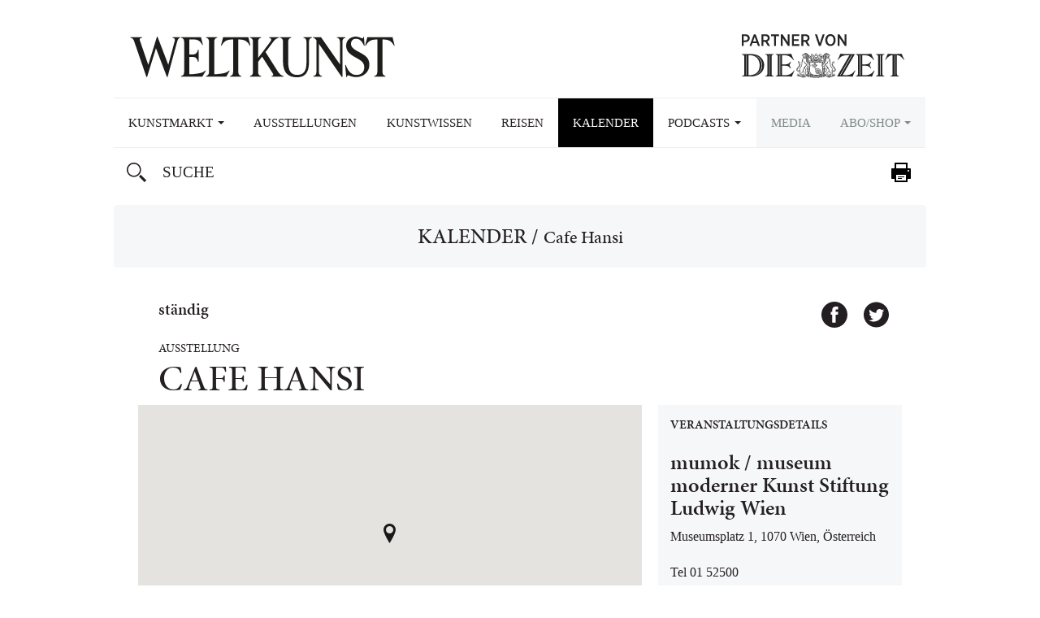

--- FILE ---
content_type: text/html; charset=UTF-8
request_url: https://www.weltkunst.de/veranstaltungen/wien/ausstellung/cafe-hansi-2
body_size: 11897
content:
<!DOCTYPE HTML>
<html>
    <head>
                
        <meta name=viewport content="width=device-width,initial-scale=1,maximum-scale=1,minimum-scale=1.,user-scalable=no,minimal-ui">

        
        
        <script src="https://static.plenigo.com/static_resources/javascript/HSXCRYXU0I4VGKWWN0NR/plenigo_sdk.min.js" data-disable-redirect="true" data-companyId="HSXCRYXU0I4VGKWWN0NR" data-lang="de"></script>

        <!-- SOURCEPOINT CMP -->
        <script type="text/javascript">
            !function () { var e = function () { var e, t = "__tcfapiLocator", a = [], n = window; for (; n;) { try { if (n.frames[t]) { e = n; break } } catch (e) { } if (n === window.top) break; n = n.parent } e || (!function e() { var a = n.document, r = !!n.frames[t]; if (!r) if (a.body) { var i = a.createElement("iframe"); i.style.cssText = "display:none", i.name = t, a.body.appendChild(i) } else setTimeout(e, 5); return !r }(), n.__tcfapi = function () { for (var e, t = arguments.length, n = new Array(t), r = 0; r < t; r++)n[r] = arguments[r]; if (!n.length) return a; if ("setGdprApplies" === n[0]) n.length > 3 && 2 === parseInt(n[1], 10) && "boolean" == typeof n[3] && (e = n[3], "function" == typeof n[2] && n[2]("set", !0)); else if ("ping" === n[0]) { var i = { gdprApplies: e, cmpLoaded: !1, cmpStatus: "stub" }; "function" == typeof n[2] && n[2](i) } else a.push(n) }, n.addEventListener("message", (function (e) { var t = "string" == typeof e.data, a = {}; try { a = t ? JSON.parse(e.data) : e.data } catch (e) { } var n = a.__tcfapiCall; n && window.__tcfapi(n.command, n.version, (function (a, r) { var i = { __tcfapiReturn: { returnValue: a, success: r, callId: n.callId } }; t && (i = JSON.stringify(i)), e.source.postMessage(i, "*") }), n.parameter) }), !1)) }; "undefined" != typeof module ? module.exports = e : e() }();
        </script>

        <script type="text/javascript">
            window._sp_ = {
                config: {
                    baseEndpoint: 'https://cdn.privacy-mgmt.com', //relevant for circumenventing Safaris ITP
                    //accountId: 692, //1101 == Urban Media Id, 692 == IQD Id (wurde ausgetauscht - Tobi 09.03.23)
                    accountId: 1101,
                    events : { //Source Point provides some additonal events. optional. Refer to documentation
                        onMessageReady: function () {
                            console.log('__CMP: onMessageReady')
                        },
                        onMessageChoiceSelect: function (choice_id, choice_type_id) {
                            console.log('__CMP: onMessageChoiceSelect choice_id: ', choice_id);
                            console.log('__CMP: onMessageChoiceSelect choice_id: ', choice_type_id);
                        },
                        onPrivacyManagerAction: function (pmData) {
                            console.log('__CMP: onPrivacyManagerAction', pmData)
                        },
                        onMessageChoiceError: function (err) {
                            console.log('__CMP: onMessageChoiceError', err)
                        },
                        onConsentReady: function (consentUUID, euconsent) {
                            console.log('__CMP: onConsentReady');
                            console.log('__CMP: consentUUID', consentUUID);
                            console.log('__CMP: euconsent', euconsent);
                        },
                        onPMCancel: function () {
                            console.log('__CMP: onPMCancel')
                        },
                        onMessageReceiveData: function (data) {
                            console.log('__CMP: onMessageReceiveData', data)
                            console.log(JSON.stringify(data));
                        },
                        onSPPMObjectReady: function () {
                            console.log('__CMP: onSPPMObjectReady', window._sp_.loadPrivacyManagerModal)
                        }
                    }
                }
            }

        </script>

        <script src="https://cdn.privacy-mgmt.com/wrapperMessagingWithoutDetection.js"></script>

        <!-- Measurement Manager INFOnline -->

        <!-- begin preload of IOM web manager -->
        <!-- <link rel='preload' href='https://data-af9f3dfb33.weltkunst.de/iomm/latest/manager/base/es6/bundle.js' as='script' id='IOMmBundle'> -->
        <!-- <link rel='preload' href='https://data-af9f3dfb33.weltkunst.de/iomm/latest/bootstrap/loader.js' as='script'> -->
        <!-- end preload of IOM web manager -->
        <!-- begin loading of IOMm bootstrap code -->
        <!-- <script type='text/javascript' src="https://data-af9f3dfb33.weltkunst.de/iomm/latest/bootstrap/loader.js"></script> -->
        <!-- end loading of IOMm bootstrap code -->

        <!-- Simple device detection -->
        <script>
            let measurement_platform;

            function isDesktop() {
                let width = window.innerWidth > 0 ? window.innerWidth : screen.width;

                return width > 768;
            }

            function isTablet() {
                let width = window.innerWidth > 0 ? window.innerWidth : screen.width;

                return !isDesktop() && width > 425;
            }

            function isMobile() {
                let width = window.innerWidth > 0 ? window.innerWidth : screen.width;

                return !isDesktop() && !isTablet();
            }
     
            function getPlatform() {
                if (isDesktop()) {
                    measurement_platform = "zeitonl";
                    return 'desktop';
                } else if (isTablet()) {
                    measurement_platform = "mobzeit";
                    return 'tablet';
                } else {
                    measurement_platform = "mobzeit";
                    return 'mobile';
                }
            }
        </script>

        <!-- IQD ADS -->
        <script>
            function IQSLoader(url) {
                var script = document.createElement('script');
                script.type = 'text/javascript';
                script.src = url;
                document.getElementsByTagName('head')[0].appendChild(script);
            }

            var iqd_mode = (function () {
                var dm = window.location.href.toLowerCase();
                return dm.indexOf('iqdeployment=') > 1 ? dm.split('iqdeployment=')[1].split('&')[0] : 'live';
            })();

            if (isDesktop()) {
                IQSLoader("https://s3.eu-central-1.amazonaws.com/prod.iqdcontroller.iqdigital/cdn_weltkunst/" + iqd_mode + "/iqadcontroller.js.gz");
            } else {
                IQSLoader("https://s3.eu-central-1.amazonaws.com/prod.iqdcontroller.iqdigital/cdn_weltkunst_mob/" + iqd_mode + "/iqadcontroller.js.gz");
            }
        </script>

        <script>
            (function () {
                window.AdController = {
                    i: null, // page info
                    q: [], // render queue
                    f: false, // is finalized
                    s: false, // is staged
                    n: false, // is initialized
                    r: null, // ready function
                    c: [], // command queue
                    setPageInfo: function (i) {
                        window.AdController.i = i;
                    },
                    stage: function () {
                        window.AdController.s = true;
                    },
                    initialize: function () {
                        window.AdController.n = true;
                    },
                    render: function (n, c) {
                        window.AdController.q.push([n, c]);
                    },
                    finalize: function () {
                        window.AdController.f = true;
                    },
                    ready: function (callback) {
                        window.AdController.r = callback;
                    },
                    startLoadCycle: function () {
                        window.AdController.c.push(['startLoadCycle']);
                    },
                    reload: function (p, t) {
                        window.AdController.c.push(['reload', p, t]);
                    },
                    reinitialize: function (i) {
                        window.AdController.c.push(['reinitialize', i]);
                    },
                };
            })();
        </script>

        <script> 
            // ########### CMS-MANDANTEN-OBJECT ############# 
            var cmsObject = {}; 
            cmsObject = {"$handle":"index","level2":"veranstaltungen","level3":"","level4":"","keywords":"","tma":"","platform":"desktop"}            
            cmsObject.platform = getPlatform();
        </script>

        <script>
            if (!AdController._initialized) {
                AdController.setPageInfo(cmsObject);
                try {
                    AdController.stage();
                } catch (e) {}
                AdController.initialize();
            } else {
                (function checkDOMReadyState(c) {
                    try {
                        if (AdController.getRenderController().isReady()) {
                            AdController.reinitialize(cmsObject);
                        }
                    } catch (e) {
                        if (c < 50) {
                            c++;
                            setTimeout(function () {
                                checkDOMReadyState(c);
                            }, 100);
                        }
                    }
                })(0);
            }

            __tcfapi('addEventListener', 2, function (tcData, success) {
                if (tcData.eventStatus === 'tcloaded' || tcData.eventStatus === 'useractioncomplete') {
                    __tcfapi('getCustomVendorConsents', 2, function(data) {

                        data.consentedVendors.forEach(function(vendor) {
                            if (vendor._id == '5e952f6107d9d20c88e7c975') {
                                //<!-- Google Tag Manager -->
                                (function(w,d,s,l,i){w[l]=w[l]||[];w[l].push({"gtm.start":
                                new Date().getTime(),event:"gtm.js"});var f=d.getElementsByTagName(s)[0],
                                j=d.createElement(s),dl=l!="dataLayer"?"&l="+l:"";j.async=true;j.src=
                                "https://www.googletagmanager.com/gtm.js?id="+i+dl;f.parentNode.insertBefore(j,f);
                                })(window,document,"script","dataLayer","GTM-NTCNL6");
                                //<!-- End Google Tag Manager -->
                            }

                            if (vendor._id == '5e68dc0169966540e454d972') {
                                var j = document.createElement('script');
                                j.async = true;
                                j.src = 'https://script.ioam.de/iam.js?ver=4.9.8';

                                var f = document.getElementsByTagName('script')[0];
                                f.parentNode.insertBefore(j,f);

                                setTimeout(function(){	
                                    iom.c(iam_data, 1);
                                }, 3000);	
                            }
                        })
                    })
                }
            });
        </script>

        <meta name='robots' content='index, follow, max-image-preview:large, max-snippet:-1, max-video-preview:-1' />

	<!-- This site is optimized with the Yoast SEO plugin v26.7 - https://yoast.com/wordpress/plugins/seo/ -->
	<title>Cafe Hansi - WELTKUNST, das Kunstmagazin der ZEIT</title>
	<link rel="canonical" href="https://www.weltkunst.de/veranstaltungen/wien/ausstellung/cafe-hansi-2" />
	<meta property="og:locale" content="de_DE" />
	<meta property="og:type" content="article" />
	<meta property="og:title" content="Cafe Hansi - WELTKUNST, das Kunstmagazin der ZEIT" />
	<meta property="og:url" content="https://www.weltkunst.de/veranstaltungen/wien/ausstellung/cafe-hansi-2" />
	<meta property="og:site_name" content="WELTKUNST, das Kunstmagazin der ZEIT" />
	<meta property="article:modified_time" content="2022-07-29T20:29:04+00:00" />
	<meta name="twitter:card" content="summary_large_image" />
	<script type="application/ld+json" class="yoast-schema-graph">{"@context":"https://schema.org","@graph":[{"@type":"WebPage","@id":"https://www.weltkunst.de/veranstaltungen/wien/ausstellung/cafe-hansi-2","url":"https://www.weltkunst.de/veranstaltungen/wien/ausstellung/cafe-hansi-2","name":"Cafe Hansi - WELTKUNST, das Kunstmagazin der ZEIT","isPartOf":{"@id":"https://www.weltkunst.de/#website"},"datePublished":"2021-07-20T17:10:20+00:00","dateModified":"2022-07-29T20:29:04+00:00","breadcrumb":{"@id":"https://www.weltkunst.de/veranstaltungen/wien/ausstellung/cafe-hansi-2#breadcrumb"},"inLanguage":"de","potentialAction":[{"@type":"ReadAction","target":["https://www.weltkunst.de/veranstaltungen/wien/ausstellung/cafe-hansi-2"]}]},{"@type":"BreadcrumbList","@id":"https://www.weltkunst.de/veranstaltungen/wien/ausstellung/cafe-hansi-2#breadcrumb","itemListElement":[{"@type":"ListItem","position":1,"name":"Kalender","item":"https://www.weltkunst.de/veranstaltungen"},{"@type":"ListItem","position":2,"name":"Cafe Hansi"}]},{"@type":"WebSite","@id":"https://www.weltkunst.de/#website","url":"https://www.weltkunst.de/","name":"WELTKUNST, das Kunstmagazin der ZEIT","description":"weltkunst.de","potentialAction":[{"@type":"SearchAction","target":{"@type":"EntryPoint","urlTemplate":"https://www.weltkunst.de/?s={search_term_string}"},"query-input":{"@type":"PropertyValueSpecification","valueRequired":true,"valueName":"search_term_string"}}],"inLanguage":"de"}]}</script>
	<!-- / Yoast SEO plugin. -->


<link rel="alternate" title="oEmbed (JSON)" type="application/json+oembed" href="https://www.weltkunst.de/wp-json/oembed/1.0/embed?url=https%3A%2F%2Fwww.weltkunst.de%2Fveranstaltungen%2Fwien%2Fausstellung%2Fcafe-hansi-2" />
<link rel="alternate" title="oEmbed (XML)" type="text/xml+oembed" href="https://www.weltkunst.de/wp-json/oembed/1.0/embed?url=https%3A%2F%2Fwww.weltkunst.de%2Fveranstaltungen%2Fwien%2Fausstellung%2Fcafe-hansi-2&#038;format=xml" />
<style id='wp-img-auto-sizes-contain-inline-css' type='text/css'>
img:is([sizes=auto i],[sizes^="auto," i]){contain-intrinsic-size:3000px 1500px}
/*# sourceURL=wp-img-auto-sizes-contain-inline-css */
</style>
<style id='wp-emoji-styles-inline-css' type='text/css'>

	img.wp-smiley, img.emoji {
		display: inline !important;
		border: none !important;
		box-shadow: none !important;
		height: 1em !important;
		width: 1em !important;
		margin: 0 0.07em !important;
		vertical-align: -0.1em !important;
		background: none !important;
		padding: 0 !important;
	}
/*# sourceURL=wp-emoji-styles-inline-css */
</style>
<style id='wp-block-library-inline-css' type='text/css'>
:root{--wp-block-synced-color:#7a00df;--wp-block-synced-color--rgb:122,0,223;--wp-bound-block-color:var(--wp-block-synced-color);--wp-editor-canvas-background:#ddd;--wp-admin-theme-color:#007cba;--wp-admin-theme-color--rgb:0,124,186;--wp-admin-theme-color-darker-10:#006ba1;--wp-admin-theme-color-darker-10--rgb:0,107,160.5;--wp-admin-theme-color-darker-20:#005a87;--wp-admin-theme-color-darker-20--rgb:0,90,135;--wp-admin-border-width-focus:2px}@media (min-resolution:192dpi){:root{--wp-admin-border-width-focus:1.5px}}.wp-element-button{cursor:pointer}:root .has-very-light-gray-background-color{background-color:#eee}:root .has-very-dark-gray-background-color{background-color:#313131}:root .has-very-light-gray-color{color:#eee}:root .has-very-dark-gray-color{color:#313131}:root .has-vivid-green-cyan-to-vivid-cyan-blue-gradient-background{background:linear-gradient(135deg,#00d084,#0693e3)}:root .has-purple-crush-gradient-background{background:linear-gradient(135deg,#34e2e4,#4721fb 50%,#ab1dfe)}:root .has-hazy-dawn-gradient-background{background:linear-gradient(135deg,#faaca8,#dad0ec)}:root .has-subdued-olive-gradient-background{background:linear-gradient(135deg,#fafae1,#67a671)}:root .has-atomic-cream-gradient-background{background:linear-gradient(135deg,#fdd79a,#004a59)}:root .has-nightshade-gradient-background{background:linear-gradient(135deg,#330968,#31cdcf)}:root .has-midnight-gradient-background{background:linear-gradient(135deg,#020381,#2874fc)}:root{--wp--preset--font-size--normal:16px;--wp--preset--font-size--huge:42px}.has-regular-font-size{font-size:1em}.has-larger-font-size{font-size:2.625em}.has-normal-font-size{font-size:var(--wp--preset--font-size--normal)}.has-huge-font-size{font-size:var(--wp--preset--font-size--huge)}.has-text-align-center{text-align:center}.has-text-align-left{text-align:left}.has-text-align-right{text-align:right}.has-fit-text{white-space:nowrap!important}#end-resizable-editor-section{display:none}.aligncenter{clear:both}.items-justified-left{justify-content:flex-start}.items-justified-center{justify-content:center}.items-justified-right{justify-content:flex-end}.items-justified-space-between{justify-content:space-between}.screen-reader-text{border:0;clip-path:inset(50%);height:1px;margin:-1px;overflow:hidden;padding:0;position:absolute;width:1px;word-wrap:normal!important}.screen-reader-text:focus{background-color:#ddd;clip-path:none;color:#444;display:block;font-size:1em;height:auto;left:5px;line-height:normal;padding:15px 23px 14px;text-decoration:none;top:5px;width:auto;z-index:100000}html :where(.has-border-color){border-style:solid}html :where([style*=border-top-color]){border-top-style:solid}html :where([style*=border-right-color]){border-right-style:solid}html :where([style*=border-bottom-color]){border-bottom-style:solid}html :where([style*=border-left-color]){border-left-style:solid}html :where([style*=border-width]){border-style:solid}html :where([style*=border-top-width]){border-top-style:solid}html :where([style*=border-right-width]){border-right-style:solid}html :where([style*=border-bottom-width]){border-bottom-style:solid}html :where([style*=border-left-width]){border-left-style:solid}html :where(img[class*=wp-image-]){height:auto;max-width:100%}:where(figure){margin:0 0 1em}html :where(.is-position-sticky){--wp-admin--admin-bar--position-offset:var(--wp-admin--admin-bar--height,0px)}@media screen and (max-width:600px){html :where(.is-position-sticky){--wp-admin--admin-bar--position-offset:0px}}
/*wp_block_styles_on_demand_placeholder:6970f933dee98*/
/*# sourceURL=wp-block-library-inline-css */
</style>
<style id='classic-theme-styles-inline-css' type='text/css'>
/*! This file is auto-generated */
.wp-block-button__link{color:#fff;background-color:#32373c;border-radius:9999px;box-shadow:none;text-decoration:none;padding:calc(.667em + 2px) calc(1.333em + 2px);font-size:1.125em}.wp-block-file__button{background:#32373c;color:#fff;text-decoration:none}
/*# sourceURL=/wp-includes/css/classic-themes.min.css */
</style>
<link rel='stylesheet' id='theme-styles-css' href='https://www.weltkunst.de/wp-content/themes/weltkunst-portal/css/styles.css?ver=2.4.14' type='text/css' media='all' />
<link rel='stylesheet' id='newsletter-styles-css' href='https://www.weltkunst.de/wp-content/themes/weltkunst-portal/css/styles-newsletter.css?ver=2.4.14' type='text/css' media='all' />
<link rel='stylesheet' id='paywall-styles-css' href='https://www.weltkunst.de/wp-content/themes/weltkunst-portal/css/styles-paywall.css?ver=2.4.14' type='text/css' media='all' />
<link rel='stylesheet' id='podcast-styles-css' href='https://www.weltkunst.de/wp-content/themes/weltkunst-portal/css/styles-podcast.css?ver=2.4.14' type='text/css' media='all' />
<link rel="https://api.w.org/" href="https://www.weltkunst.de/wp-json/" /><link rel="EditURI" type="application/rsd+xml" title="RSD" href="https://www.weltkunst.de/xmlrpc.php?rsd" />
<meta name="generator" content="WordPress 6.9" />
<link rel='shortlink' href='https://www.weltkunst.de/?p=225559' />

            <script src="https://use.typekit.net/bqz1mip.js"></script>
            <script>try{Typekit.load({ async: true });}catch(e){}</script>
        
            <link rel="shortcut icon" href="https://www.weltkunst.de/wp-content/themes/weltkunst-portal/assets/favicons//favicon.ico">
            <link rel="icon" type="image/png" href="https://www.weltkunst.de/wp-content/themes/weltkunst-portal/assets/favicons//favicon-16x16.png" sizes="16x16"> 
            <link rel="icon" type="image/png" href="https://www.weltkunst.de/wp-content/themes/weltkunst-portal/assets/favicons//favicon-32x32.png" sizes="32x32">
            <link rel="icon" type="image/png" href="https://www.weltkunst.de/wp-content/themes/weltkunst-portal/assets/favicons//favicon-96x96.png" sizes="96x96">
            <link rel="icon" type="image/png" href="https://www.weltkunst.de/wp-content/themes/weltkunst-portal/assets/favicons//favicon-192x192.png" sizes="192x192">
            <link rel="apple-touch-icon-precomposed" href="https://www.weltkunst.de/wp-content/themes/weltkunst-portal/assets/favicons//apple-touch-icon-precomposed.png">
            <link rel="apple-touch-icon" sizes="57x57" href="https://www.weltkunst.de/wp-content/themes/weltkunst-portal/assets/favicons//apple-touch-icon-57x57.png">
            <link rel="apple-touch-icon" sizes="60x60" href="https://www.weltkunst.de/wp-content/themes/weltkunst-portal/assets/favicons//apple-touch-icon-60x60.png">
            <link rel="apple-touch-icon" sizes="72x72" href="https://www.weltkunst.de/wp-content/themes/weltkunst-portal/assets/favicons//apple-touch-icon-72x72.png">
            <link rel="apple-touch-icon" sizes="76x76" href="https://www.weltkunst.de/wp-content/themes/weltkunst-portal/assets/favicons//apple-touch-icon-76x76.png">
            <link rel="apple-touch-icon" sizes="114x114" href="https://www.weltkunst.de/wp-content/themes/weltkunst-portal/assets/favicons//apple-touch-icon-114x114.png">
            <link rel="apple-touch-icon" sizes="120x120" href="https://www.weltkunst.de/wp-content/themes/weltkunst-portal/assets/favicons//apple-touch-icon-120x120.png">
            <link rel="apple-touch-icon" sizes="144x144" href="https://www.weltkunst.de/wp-content/themes/weltkunst-portal/assets/favicons//apple-touch-icon-144x144.png">
            <link rel="apple-touch-icon" sizes="152x152" href="https://www.weltkunst.de/wp-content/themes/weltkunst-portal/assets/favicons//apple-touch-icon-152x152.png">
            <link rel="apple-touch-icon" sizes="180x180" href="https://www.weltkunst.de/wp-content/themes/weltkunst-portal/assets/favicons//apple-touch-icon-180x180.png">
        			<script type="text/javascript">
			/* <![CDATA[ */
				var isc_front_data =
				{
					caption_position : 'bottom-right',
				}
			/* ]]> */
			</script>
			<style>
				.isc-source { position: relative; display: inline-block; line-height: initial; }
                .wp-block-cover .isc-source { position: static; }
								span.isc-source-text a { display: inline; color: #fff; }
			</style>
			    </head>
        <body class="wp-singular veranstaltung-template-default single single-veranstaltung postid-225559 wp-theme-weltkunst-portal post-type-veranstaltung">
    <!-- Google Tag Manager -->
    <!--<noscript><iframe src="//www.googletagmanager.com/ns.html?id=GTM-NTCNL6"
    height="0" width="0" style="display:none;visibility:hidden"></iframe></noscript>
    <script>(function(w,d,s,l,i){w[l]=w[l]||[];w[l].push({'gtm.start':
    new Date().getTime(),event:'gtm.js'});var f=d.getElementsByTagName(s)[0],
    j=d.createElement(s),dl=l!='dataLayer'?'&l='+l:'';j.async=true;j.src=
    '//www.googletagmanager.com/gtm.js?id='+i+dl;f.parentNode.insertBefore(j,f);
    })(window,document,'script','dataLayer','GTM-NTCNL6');</script>-->
    <!-- End Google Tag Manager -->

    <div id="page-wrapper"><div id="content-wrapper">
<header>
        <div class="logos">

        <a href="#" class="icon-btn visible-xs visible-sm hidden-md hidden-lg mobile-search-trigger">
            Suchen        </a>

        <a href="https://www.weltkunst.de">
            <div class="logo" id="logo">
                Weltkunst
            </div>
        </a>
                <a href="http://www.zeit.de">
            <h2 class="sublogo-partner-zol" style="top: 38px;">
                Partner von ZEIT ONLINE
            </h2>
        </a>
    </div>
    <form class="search-form search-form-mobile" method="get" action="https://www.weltkunst.de/">
        <input type="text" id="search-input-mobile" name="s" value=""
               placeholder="Suche"/>
    </form>
    <nav class="navbar navbar-default">
        <div class="container-fluid">
            <div class="navbar-header">
                <button type="button" class="navbar-toggle collapsed" data-toggle="collapse" data-target="#navbar"
                        aria-expanded="false" aria-controls="navbar">
                    <span
                        class="sr-only">Toggle navigation</span>
                    <span class="icon-bar"></span>
                    <span class="icon-bar"></span>
                    <span class="icon-bar"></span>
                </button>
            </div>
            <div id="navbar" class="navbar-collapse collapse">
                <!--<ul class="nav navbar-nav">-->


                <ul id="menu-hauptmenue" class="nav navbar-nav"><li id="menu-item-81939" class="menu-item menu-item-type-taxonomy menu-item-object-category menu-item-has-children menu-item-81939 depth-0"><a href="https://www.weltkunst.de/auktionen" class="dropdown-toggle" data-toggle="dropdown">Kunstmarkt&nbsp;<span class="caret"></span></a>
<ul class="sub-menu dropdown-menu">
	<li id="menu-item-6" class="menu-item menu-item-type-taxonomy menu-item-object-category menu-item-6 depth-1"><a href="https://www.weltkunst.de/auktionen">Auktionen</a></li>
	<li id="menu-item-1579" class="menu-item menu-item-type-taxonomy menu-item-object-category menu-item-1579 depth-1"><a href="https://www.weltkunst.de/kunsthandel">Kunsthandel</a></li>
</ul>
</li>
<li id="menu-item-1568" class="menu-item menu-item-type-taxonomy menu-item-object-category menu-item-1568 depth-0"><a href="https://www.weltkunst.de/ausstellungen">Ausstellungen</a></li>
<li id="menu-item-1585" class="menu-item menu-item-type-taxonomy menu-item-object-category menu-item-1585 depth-0"><a href="https://www.weltkunst.de/kunstwissen">Kunstwissen</a></li>
<li id="menu-item-81940" class="smaller menu-item menu-item-type-post_type menu-item-object-page menu-item-81940 depth-0"><a href="https://www.weltkunst.de/staedtefuehrer">Reisen</a></li>
<li id="menu-item-186690" class="menu-item menu-item-type-post_type_archive menu-item-object-veranstaltung current-menu-item menu-item-186690 depth-0 active"><a href="https://www.weltkunst.de/veranstaltungen">Kalender</a></li>
<li id="menu-item-222111" class="smaller menu-item menu-item-type-custom menu-item-object-custom menu-item-has-children menu-item-222111 depth-0"><a class="dropdown-toggle" data-toggle="dropdown">Podcasts&nbsp;<span class="caret"></span></a>
<ul class="sub-menu dropdown-menu">
	<li id="menu-item-222110" class="menu-item menu-item-type-post_type menu-item-object-page menu-item-222110 depth-1"><a href="https://www.weltkunst.de/weltkunst-podcast-was-macht-die-kunst">Was macht die Kunst?</a></li>
	<li id="menu-item-248068" class="menu-item menu-item-type-post_type menu-item-object-page menu-item-248068 depth-1"><a href="https://www.weltkunst.de/weltkunst-podcast-spezial">Podcast Spezial</a></li>
</ul>
</li>
<li id="menu-item-307140" class="smaller dimmed menu-item menu-item-type-post_type menu-item-object-page menu-item-307140 depth-0"><a href="https://www.weltkunst.de/media">Media</a></li>
<li id="menu-item-4024" class="smaller dimmed menu-item menu-item-type-post_type menu-item-object-page menu-item-has-children menu-item-4024 depth-0"><a href="https://www.weltkunst.de/abonnements" class="dropdown-toggle" data-toggle="dropdown">Abo/Shop&nbsp;<span class="caret"></span></a>
<ul class="sub-menu dropdown-menu">
	<li id="menu-item-8320" class="menu-item menu-item-type-post_type menu-item-object-page menu-item-8320 depth-1"><a href="https://www.weltkunst.de/abonnements/weltkunst">WELTKUNST</a></li>
	<li id="menu-item-8319" class="menu-item menu-item-type-post_type menu-item-object-page menu-item-8319 depth-1"><a href="https://www.weltkunst.de/abonnements/kunst-und-auktionen">KUNST UND AUKTIONEN</a></li>
	<li id="menu-item-183715" class="menu-item menu-item-type-custom menu-item-object-custom menu-item-183715 depth-1"><a href="https://leserservice.zeit.de/weltkunst/weltkunst-newsletter">Newsletter von Lisa Zeitz</a></li>
</ul>
</li>
</ul>
                <!--</ul>-->
                <ul class="social">
                    <li class="header">
                        <p>
                                                    </p>
                    </li>
                    <li class="search">
                        <div class="icon-btn hidden-xs hidden-sm visible-md visible-lg">
                            Suchen                        </div>

                        <form class="search-form" method="get" action="https://www.weltkunst.de/">
                            <input type="text" id="search-input" name="s" value=""
                                   placeholder="Suche"/>
                            <div class="btn btn-remove-search hidden">
                                Suche leeren
                            </div>
                        </form>

                    </li>
                                            <li class="social-btn print">
                                                        <a onclick="window.print()">Drucken</a>
                        </li>
                                        </ul>
                <div class="spacer"></div>
            </div>
        </div>
    </nav>
</header>
<div class="ad-wrapper"><div class="ad">
                <div id="iqd_mainAd">
                    <div id="iqd_align_Ad">
                        <div id="iqd_topAd"> 
                            <div id="iqadtile1">
                                <script> AdController.render("iqadtile1"); </script> 
                            </div>
                        </div>
                        <div id="iqd_leftAd"> 
                            <div id="iqadtile20">
                                <script> AdController.render("iqadtile20"); </script>
                            </div>
                        </div> 
                        <div id="iqd_rightAd"> 
                            <div id="iqadtile2">
                                <script> AdController.render("iqadtile2"); </script>
                            </div>
                        </div> 
                    </div> 
                </div>
            </div></div>    <div class="leading breadcrumb">
        <div class="container">
            <div class="row">
                <div class="col-xs-12">
                    <div class="box">
                        <h1 id="breadcrumbs" class="h2"><span><span><a href="https://www.weltkunst.de/veranstaltungen">Kalender</a></span> / <span class="breadcrumb_last" aria-current="page">Cafe Hansi</span></span></h1>                    </div>
                </div>
            </div>
        </div>
    </div>

    

    <div class="lead-in">
        <div class="container">
            <div class="row">
                <div class="col-xs-12">
                    <div class="box">
                        <small class="time">
                            ständig                        </small>
                        <small class="kind">
                            Ausstellung                        </small>
                        <h2>
                            Cafe Hansi                        </h2>

                        <ul class="social-2">
                            <li class="facebook">
                                <a href="https://www.weltkunst.de/veranstaltungen/wien/ausstellung/cafe-hansi-2"
                                   data-href="https://www.weltkunst.de/veranstaltungen/wien/ausstellung/cafe-hansi-2" class="share-facebook">
                                    Facebook                                </a>
                            </li>
                            <li class="twitter">
                                <a href="https://www.weltkunst.de/veranstaltungen/wien/ausstellung/cafe-hansi-2"
                                   data-href="https://www.weltkunst.de/veranstaltungen/wien/ausstellung/cafe-hansi-2" class="share-twitter">
                                    Twitter                                </a>
                            </li>
                                                    </ul>
                        <a href="#" class="share-toggle">
                            Share
                        </a>
                    </div>
                </div>
            </div>
        </div>
    </div>

        <script src="https://maps.googleapis.com/maps/api/js?v=3.exp&signed_in=false&sensor=false&key=AIzaSyAC7vw_gEwgvUkOnkvQ3a5wIVpv6WsKgl4" type="text/javascript"></script>
    <script type="text/javascript">
        var dir = 'https://www.weltkunst.de/wp-content/themes/weltkunst-portal';
    </script>
    <div class="maps-lead-in">
        <div class="container">
            <div class="row">
                                            </div>
        </div>
    </div>

    <div class="maps-lead-in">
        <div class="container">
            <div class="row">
                <div class="col-xs-12 col-sm-6 col-md-8">
                    <div class="google-maps-wrapper">
                        <div id="google-maps" data-lat="48.2026499"
                            data-lng="16.3591421"
                            data-zoom="14">
                        </div>
                    </div>
                </div>
                <div class="col-xs-12 col-sm-6 col-md-4">
                    <div class="info">
                        <h5>
                            Veranstaltungsdetails
                        </h5>

                        <h3>
                            mumok / museum moderner Kunst Stiftung Ludwig Wien                        </h3>

                        <p>
                            Museumsplatz 1,
                            1070 Wien,
                            Österreich<br/>
                                                    </p>

                        <p>
                                                            Tel 01  52500<br/>
                                                                                        info@mumok.at<br/>
                                                                                        <a href="https://www.mumok.at" target="_blank">www.mumok.at</a>
                                                    </p>
                    </div>
                    <script type="application/ld+json">
                        {
                        "@context": "http://schema.org",
                        "@type": "Event",
                        "name": "Cafe Hansi",
                        "startDate" : "1970-01-01UTC00:00",
                        "url" : "www.mumok.at",
                        "location" : {
                                "@type" : "Place",
                                "name" : "mumok / museum moderner Kunst Stiftung Ludwig Wien",
                                "address" : "Museumsplatz 1, 1070                                                    Wien, Österreich"
                            }
                        }
                    </script>
                </div>
            </div>
        </div>
    </div>

<div class="ad-wrapper"><div class="ad">
                    <script id="ad_desktop_iqadtile16"> 
                        if (typeof AdController !== "undefined" && isDesktop()) {
                            var elem = document.createElement( "div" );
                            elem.id = "iqadtile16";
                            document.getElementById("ad_desktop_iqadtile16").parentNode.appendChild(elem);
                            
                            AdController.render("iqadtile16");
                        }
                    </script>
                </div></div><div class="ad-wrapper"><div class="ad">
                <script id="ad_mobile_iqadtile8"> 
                    if (typeof AdController !== "undefined" && !isDesktop()) {
                        var elem = document.createElement( "div" );
                        elem.id = "iqadtile8";
                        document.getElementById("ad_mobile_iqadtile8").parentNode.appendChild(elem);
                        
                        AdController.render("iqadtile8");
                    }
                </script>
            </div></div>
<footer class="footer">
    <div class="container">
        <div class="row">
            <div class="col-xs-12">

                <ul class="social">
                    <li class="header-nav">
                        <a href="https://www.weltkunst.de/ueber-uns">Über uns</a>
<a href="https://www.weltkunst.de/kontakt">Kontakt</a>
<a href="https://www.weltkunst.de/impressum">Impressum</a>
<a href="https://datenschutz.zeit.de/weltkunst">Datenschutz</a>
<a href='javascript:void(0);' onclick='window._sp_.loadPrivacyManagerModal(920179);' >Cookie-Manager</a>
                    </li>
                                            <li class="social-btn instagram">
                            <a href="https://www.instagram.com/weltkunstmagazin" target="_blank">
                                Instagram                            </a>
                        </li>
                                                                                                <li class="social-btn facebook">
                            <a href="https://www.facebook.com/weltkunst/" target="_blank">
                                Facebook                            </a>
                        </li>
                                        </ul>


            </div>
        </div>
        <div class="row">
            <div class="col-xs-12 col-sm-12 col-md-4">
                <h6 class="uppercase">
                    Magazine
                </h6>
                <ul class="footer-nav">
                                                <li><a href="https://www.weltkunst.de/abonnements/weltkunst">WELTKUNST</a></li>
                                                        <li><a href="https://www.weltkunst.de/abonnements/kunst-und-auktionen">KUNST UND AUKTIONEN</a></li>
                                                        <li><a href="https://www.weltkunst.de/abonnements/kq-kunstquartal">KQ Kunstquartal</a></li>
                                                        <li><a href="https://www.weltkunst.de/abonnements">Abonnements</a></li>
                                            </ul>
            </div>
            <div class="col-xs-12 col-sm-6 col-md-4">
                <h6 class="uppercase">
                    Service
                </h6>
                <ul class="footer-nav">
                                                <li><a href="https://www.weltkunst.de/veranstaltungen">Kalender</a></li>
                                                        <li><a href="https://www.weltkunst.de/staedtefuehrer">Städteführer</a></li>
                                                        <li><a href="https://www.weltkunst.de/media">Media</a></li>
                                            </ul>

            </div>
                        <div class="col-xs-12">
                <p class="spaced">
                                    </p>
            </div>
        </div>
    </div>
</footer></div></div><!-- /#page-wrapper --><!-- /#content-wrapper -->
<script type="speculationrules">
{"prefetch":[{"source":"document","where":{"and":[{"href_matches":"/*"},{"not":{"href_matches":["/wp-*.php","/wp-admin/*","/wp-content/uploads/*","/wp-content/*","/wp-content/plugins/*","/wp-content/themes/weltkunst-portal/*","/*\\?(.+)"]}},{"not":{"selector_matches":"a[rel~=\"nofollow\"]"}},{"not":{"selector_matches":".no-prefetch, .no-prefetch a"}}]},"eagerness":"conservative"}]}
</script>
<script type="text/javascript" src="https://www.weltkunst.de/wp-content/themes/weltkunst-portal/js/scripts.js?ver=2.4.14" id="theme-scripts-js"></script>
<script type="text/javascript" src="https://www.weltkunst.de/wp-content/themes/weltkunst-portal/js/newsletter-popup.js?ver=2.4.14" id="newsletter-scripts-js"></script>
<script type="text/javascript" src="https://www.weltkunst.de/wp-content/themes/weltkunst-portal/js/paywall.js?ver=2.4.14" id="paywall-scripts-js"></script>
<script type="text/javascript" src="https://www.weltkunst.de/wp-content/themes/weltkunst-portal/js/podcast.js?ver=2.4.14" id="podcast-scripts-js"></script>
<script type="text/javascript" src="https://www.weltkunst.de/wp-content/themes/weltkunst-portal/js/ResizeSensor.js?ver=2.4.14" id="resizesensor-scripts-js"></script>
<script type="text/javascript" src="https://www.weltkunst.de/wp-content/themes/weltkunst-portal/js/tracking/webtrekk_v452.js?ver=452" id="webtrekk_main-js"></script>
<script type="text/javascript" src="https://www.weltkunst.de/wp-content/themes/weltkunst-portal/js/tracking/MediaTracking_WELTKUNST_Podcast.js?ver=2" id="webtrekk_podcast-js"></script>
<script type="text/javascript" src="https://www.weltkunst.de/wp-content/plugins/image-source-control-isc/public/assets/js/captions.js?ver=2.8.0" id="isc_caption-js"></script>
<script id="wp-emoji-settings" type="application/json">
{"baseUrl":"https://s.w.org/images/core/emoji/17.0.2/72x72/","ext":".png","svgUrl":"https://s.w.org/images/core/emoji/17.0.2/svg/","svgExt":".svg","source":{"concatemoji":"https://www.weltkunst.de/wp-includes/js/wp-emoji-release.min.js?ver=6.9"}}
</script>
<script type="module">
/* <![CDATA[ */
/*! This file is auto-generated */
const a=JSON.parse(document.getElementById("wp-emoji-settings").textContent),o=(window._wpemojiSettings=a,"wpEmojiSettingsSupports"),s=["flag","emoji"];function i(e){try{var t={supportTests:e,timestamp:(new Date).valueOf()};sessionStorage.setItem(o,JSON.stringify(t))}catch(e){}}function c(e,t,n){e.clearRect(0,0,e.canvas.width,e.canvas.height),e.fillText(t,0,0);t=new Uint32Array(e.getImageData(0,0,e.canvas.width,e.canvas.height).data);e.clearRect(0,0,e.canvas.width,e.canvas.height),e.fillText(n,0,0);const a=new Uint32Array(e.getImageData(0,0,e.canvas.width,e.canvas.height).data);return t.every((e,t)=>e===a[t])}function p(e,t){e.clearRect(0,0,e.canvas.width,e.canvas.height),e.fillText(t,0,0);var n=e.getImageData(16,16,1,1);for(let e=0;e<n.data.length;e++)if(0!==n.data[e])return!1;return!0}function u(e,t,n,a){switch(t){case"flag":return n(e,"\ud83c\udff3\ufe0f\u200d\u26a7\ufe0f","\ud83c\udff3\ufe0f\u200b\u26a7\ufe0f")?!1:!n(e,"\ud83c\udde8\ud83c\uddf6","\ud83c\udde8\u200b\ud83c\uddf6")&&!n(e,"\ud83c\udff4\udb40\udc67\udb40\udc62\udb40\udc65\udb40\udc6e\udb40\udc67\udb40\udc7f","\ud83c\udff4\u200b\udb40\udc67\u200b\udb40\udc62\u200b\udb40\udc65\u200b\udb40\udc6e\u200b\udb40\udc67\u200b\udb40\udc7f");case"emoji":return!a(e,"\ud83e\u1fac8")}return!1}function f(e,t,n,a){let r;const o=(r="undefined"!=typeof WorkerGlobalScope&&self instanceof WorkerGlobalScope?new OffscreenCanvas(300,150):document.createElement("canvas")).getContext("2d",{willReadFrequently:!0}),s=(o.textBaseline="top",o.font="600 32px Arial",{});return e.forEach(e=>{s[e]=t(o,e,n,a)}),s}function r(e){var t=document.createElement("script");t.src=e,t.defer=!0,document.head.appendChild(t)}a.supports={everything:!0,everythingExceptFlag:!0},new Promise(t=>{let n=function(){try{var e=JSON.parse(sessionStorage.getItem(o));if("object"==typeof e&&"number"==typeof e.timestamp&&(new Date).valueOf()<e.timestamp+604800&&"object"==typeof e.supportTests)return e.supportTests}catch(e){}return null}();if(!n){if("undefined"!=typeof Worker&&"undefined"!=typeof OffscreenCanvas&&"undefined"!=typeof URL&&URL.createObjectURL&&"undefined"!=typeof Blob)try{var e="postMessage("+f.toString()+"("+[JSON.stringify(s),u.toString(),c.toString(),p.toString()].join(",")+"));",a=new Blob([e],{type:"text/javascript"});const r=new Worker(URL.createObjectURL(a),{name:"wpTestEmojiSupports"});return void(r.onmessage=e=>{i(n=e.data),r.terminate(),t(n)})}catch(e){}i(n=f(s,u,c,p))}t(n)}).then(e=>{for(const n in e)a.supports[n]=e[n],a.supports.everything=a.supports.everything&&a.supports[n],"flag"!==n&&(a.supports.everythingExceptFlag=a.supports.everythingExceptFlag&&a.supports[n]);var t;a.supports.everythingExceptFlag=a.supports.everythingExceptFlag&&!a.supports.flag,a.supports.everything||((t=a.source||{}).concatemoji?r(t.concatemoji):t.wpemoji&&t.twemoji&&(r(t.twemoji),r(t.wpemoji)))});
//# sourceURL=https://www.weltkunst.de/wp-includes/js/wp-emoji-loader.min.js
/* ]]> */
</script>

        <script type="text/javascript">
            (function() {
                // webtrekk
                var webtrekk = {
                    linkTrack: "link",
                    linkTrackAttribute: "data-wt-click",
                    heatmap: '0'
                };
                var wt = new webtrekkV3(webtrekk);
                wt.contentId = "verlag.kalender..ausstellung.register.zkv|www_weltkunst_de/veranstaltungen/wien/ausstellung/cafe-hansi-2";

                wt.contentGroup = {
                    1: 'verlag',
                    2: 'register',
                    3: 'kalender',
                    4: 'zkv',
                    5: '',
                    6: 'ausstellung',
                    7: 'cafe-hansi-2',
                    8: '',
                    9: '2021-07-20'

                };

                wt.customParameter = {
                    1: 'stephan ehrlich',
                    2: '1/1',
                    3: 'installation',
                    4: '107',
                    5: '',
                    6: '',
                    7: '',
                    8: '',
                    9: '',
                    10: '',
                    11: 'nicht_angemeldet',
                    12: 'event.event',
                    13: 'kostenlos'
                };


                wt.customEcommerceParameter = {
                    1: '',
                    2: '',
                    3: '',
                    4: ''
                };

                wt.heatmapRefpoint = "logo";

                

                wt.sendinfo();

                $('button[data-href]').click(function() {
                    wt.sendinfo({
                        linkId: $(this).attr('data-wt-id'),
                        sendOnUnload: 1
                    });
                });

                window.wt = wt;
					var converlyticsScrollTracker = function(scrollPoints, callback){
					function onScrollHandler() {
						var allEventsFired = false;
						do {
							var scrollPosition = window.scrollY || window.pageYOffset || document.body.scrollTop + (document.documentElement && document.documentElement.scrollTop || 0);
							var pageScrollHeight = document.body.offsetHeight - window.innerHeight;
							scrollPoints.sort(function(a, b){return a-b});
							var scrollPoint = scrollPoints.shift();
				 
							if(scrollPosition > ((pageScrollHeight * (scrollPoint / 100)) - 15)){
								callback(scrollPoint);
							}else{
								scrollPoints.push(scrollPoint);
								allEventsFired = true;
							}
						} while(!allEventsFired);
					}
					//Add Eventhandler
					window.addEventListener('scroll', onScrollHandler);
					//Invoke first time on domready, for Baseline.
					document.addEventListener('DOMContentLoaded', function(event) {
						onScrollHandler();
						//addEventListener_consent();
					});
				}
				 
				converlyticsScrollTracker([0, 25, 50, 75, 100], function(scrollPoint){
					wt.sendinfo({linkId:'scrolltracking', customClickParameter:{540: scrollPoint.toString()}});
				});
            })();

                    </script>
        <noscript>
                        <div>
                <img
                    src="//zeit01.webtrekk.net/351181376580307/wt?p=405,verlag.kalender..ausstellung.register.zkv|www.weltkunst.de/veranstaltungen/wien/ausstellung/cafe-hansi-2,0,0,0,0,0,0,0,0"
                    height="1" width="1" alt="" />
            </div>
        </noscript>
<script>
    AdController.finalize(); //Signalisiert dem AdController, dass keine weiteren AdCall-Aufrufe auf dieser Seite folgen 
</script>
<script type="text/javascript">
    var IQDComplete = {
            init: function() {
            return true;
        }
    };
</script>
</body>
</html>